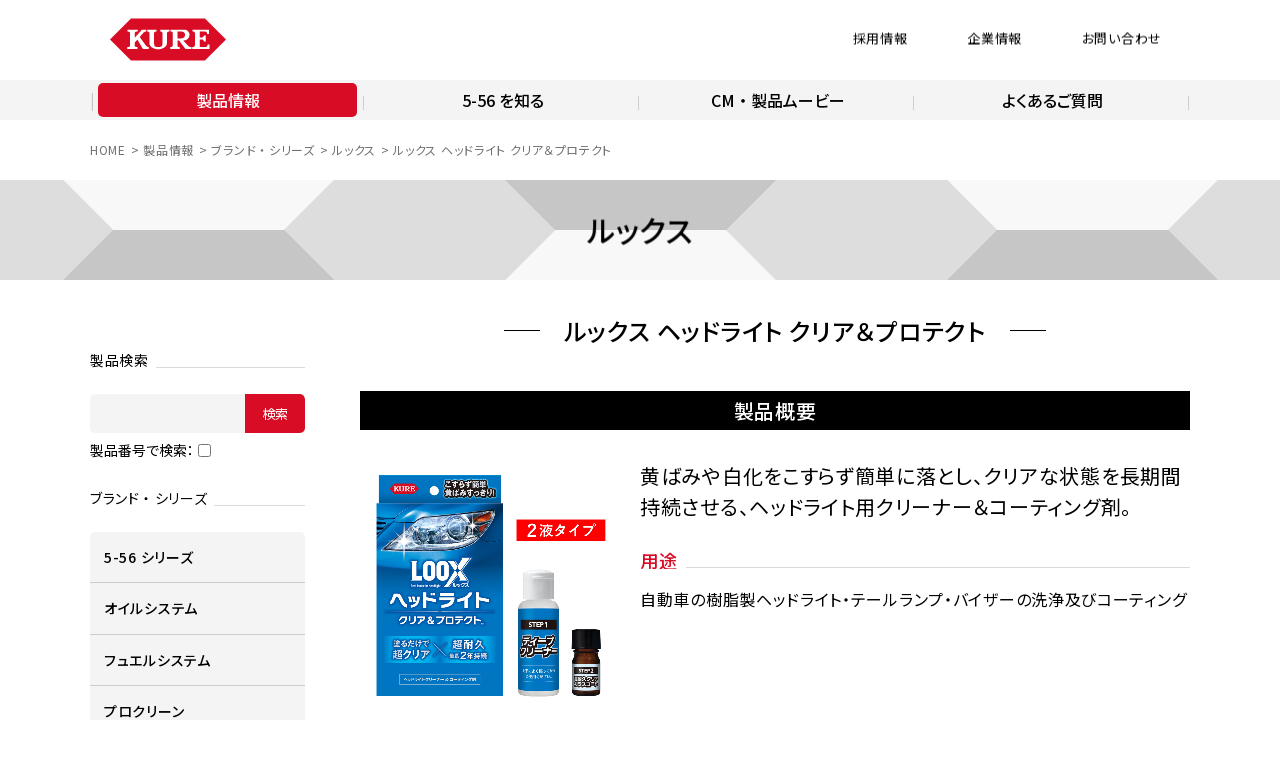

--- FILE ---
content_type: text/html; charset=UTF-8
request_url: https://www.kure.com/product/k1196/?tax=brand-cat
body_size: 21452
content:
<!DOCTYPE html>
<html lang="ja">
<head>
	<meta charset="utf-8" />
	<meta http-equiv="Content-Script-Type" content="text/javascript" />
	<meta http-equiv="Content-Style-Type" content="text/css" />
	<meta http-equiv="x-ua-compatible" content="ie=edge" />
	<meta name="viewport" content="width=device-width" />
	<meta name="format-detection" content="telephone=no" />

	<meta name="keywords" content="KURE,呉工業,,ルックス,LOOX,ヘッドライト,汚れ落とし,洗浄,ツヤ出し,コーティング,黄ばみ,ルックスヘッドライト,LOOXヘッドライト" />
	<meta name="description" content="黄ばみや白化をこすらず簡単に落とし、クリアな状態を長期間持続させる、ヘッドライト用クリーナー＆コーティング剤。KUREの「ルックス ヘッドライト クリア＆プロテクト」をご紹介いたします。" />

	<meta property="og:title" content="呉工業株式会社" />
	<meta property="og:type" content="website" />
	<meta property="og:image" content="https://www.kure.com/images/share.png" />
	<meta property="og:site_name"  content="呉工業株式会社" />
	<meta property="og:description" content="黄ばみや白化をこすらず簡単に落とし、クリアな状態を長期間持続させる、ヘッドライト用クリーナー＆コーティング剤。KUREの「ルックス ヘッドライト クリア＆プロテクト」をご紹介いたします。" />

	<meta name="twitter:card" content="summary_large_image" />
	<meta name="twitter:title" content="呉工業株式会社" />
	<meta name="twitter:description" content="黄ばみや白化をこすらず簡単に落とし、クリアな状態を長期間持続させる、ヘッドライト用クリーナー＆コーティング剤。KUREの「ルックス ヘッドライト クリア＆プロテクト」をご紹介いたします。" />
	<meta name="twitter:image" content="https://www.kure.com/images/share.png" />

	<title>ルックス ヘッドライト クリア＆プロテクト | ルックス | ブランド・シリーズ | 製品情報 | 呉工業株式会社</title>

	<!-- Google Tag Manager -->
	<script>
		(function(w,d,s,l,i){w[l]=w[l]||[];w[l].push({'gtm.start':new Date().getTime(),event:'gtm.js'});var f=d.getElementsByTagName(s)[0],j=d.createElement(s),dl=l!='dataLayer'?'&l='+l:'';j.async=true;j.src='https://www.googletagmanager.com/gtm.js?id='+i+dl;f.parentNode.insertBefore(j,f);
		})(window,document,'script','dataLayer','GTM-T93XMGL');
	</script>
	<!-- End Google Tag Manager -->

	<link rel="stylesheet" type="text/css" media="all" href="/css/_reset.css" />
	<link rel="stylesheet" type="text/css" media="all" href="/css/_frame.css" />
	<script type="text/javascript" src="/libs/jquery-2.2.4.min.js"></script>
	<script type="text/javascript" src="/libs/_util.js"></script>
	<script type="text/javascript" src="/libs/content.js"></script>
	<script type="text/javascript" src="/libs/product.js"></script>
<link rel="stylesheet" type="text/css" media="all" href="/css/product.css">

<link rel='dns-prefetch' href='//s.w.org' />
		<script type="text/javascript">
			window._wpemojiSettings = {"baseUrl":"https:\/\/s.w.org\/images\/core\/emoji\/11\/72x72\/","ext":".png","svgUrl":"https:\/\/s.w.org\/images\/core\/emoji\/11\/svg\/","svgExt":".svg","source":{"concatemoji":"https:\/\/www.kure.com\/wpkur\/wp-includes\/js\/wp-emoji-release.min.js?ver=4.9.14"}};
			!function(a,b,c){function d(a,b){var c=String.fromCharCode;l.clearRect(0,0,k.width,k.height),l.fillText(c.apply(this,a),0,0);var d=k.toDataURL();l.clearRect(0,0,k.width,k.height),l.fillText(c.apply(this,b),0,0);var e=k.toDataURL();return d===e}function e(a){var b;if(!l||!l.fillText)return!1;switch(l.textBaseline="top",l.font="600 32px Arial",a){case"flag":return!(b=d([55356,56826,55356,56819],[55356,56826,8203,55356,56819]))&&(b=d([55356,57332,56128,56423,56128,56418,56128,56421,56128,56430,56128,56423,56128,56447],[55356,57332,8203,56128,56423,8203,56128,56418,8203,56128,56421,8203,56128,56430,8203,56128,56423,8203,56128,56447]),!b);case"emoji":return b=d([55358,56760,9792,65039],[55358,56760,8203,9792,65039]),!b}return!1}function f(a){var c=b.createElement("script");c.src=a,c.defer=c.type="text/javascript",b.getElementsByTagName("head")[0].appendChild(c)}var g,h,i,j,k=b.createElement("canvas"),l=k.getContext&&k.getContext("2d");for(j=Array("flag","emoji"),c.supports={everything:!0,everythingExceptFlag:!0},i=0;i<j.length;i++)c.supports[j[i]]=e(j[i]),c.supports.everything=c.supports.everything&&c.supports[j[i]],"flag"!==j[i]&&(c.supports.everythingExceptFlag=c.supports.everythingExceptFlag&&c.supports[j[i]]);c.supports.everythingExceptFlag=c.supports.everythingExceptFlag&&!c.supports.flag,c.DOMReady=!1,c.readyCallback=function(){c.DOMReady=!0},c.supports.everything||(h=function(){c.readyCallback()},b.addEventListener?(b.addEventListener("DOMContentLoaded",h,!1),a.addEventListener("load",h,!1)):(a.attachEvent("onload",h),b.attachEvent("onreadystatechange",function(){"complete"===b.readyState&&c.readyCallback()})),g=c.source||{},g.concatemoji?f(g.concatemoji):g.wpemoji&&g.twemoji&&(f(g.twemoji),f(g.wpemoji)))}(window,document,window._wpemojiSettings);
		</script>
		<style type="text/css">
img.wp-smiley,
img.emoji {
	display: inline !important;
	border: none !important;
	box-shadow: none !important;
	height: 1em !important;
	width: 1em !important;
	margin: 0 .07em !important;
	vertical-align: -0.1em !important;
	background: none !important;
	padding: 0 !important;
}
</style>
<link rel='https://api.w.org/' href='https://www.kure.com/wp-json/' />
<link rel="EditURI" type="application/rsd+xml" title="RSD" href="https://www.kure.com/wpkur/xmlrpc.php?rsd" />
<link rel="wlwmanifest" type="application/wlwmanifest+xml" href="https://www.kure.com/wpkur/wp-includes/wlwmanifest.xml" /> 
<link rel='prev' title='ルックス ブラック＆ブライト' href='https://www.kure.com/product/k1198/' />
<link rel='next' title='ルックス クールシャンプー' href='https://www.kure.com/product/k1194/' />
<meta name="generator" content="WordPress 4.9.14" />
<link rel="canonical" href="https://www.kure.com/product/k1196/" />
<link rel='shortlink' href='https://www.kure.com/?p=2220' />
<link rel="alternate" type="application/json+oembed" href="https://www.kure.com/wp-json/oembed/1.0/embed?url=https%3A%2F%2Fwww.kure.com%2Fproduct%2Fk1196%2F" />
<link rel="alternate" type="text/xml+oembed" href="https://www.kure.com/wp-json/oembed/1.0/embed?url=https%3A%2F%2Fwww.kure.com%2Fproduct%2Fk1196%2F&#038;format=xml" />
</head>

<body class="detail" id="products">
<!-- Google Tag Manager (noscript) -->
<noscript>
	<iframe src="https://www.googletagmanager.com/ns.html?id=GTM-T93XMGL" height="0" width="0" style="display:none;visibility:hidden"></iframe>
</noscript>
<!-- End Google Tag Manager (noscript) -->

<header>
	<div id="titleBox" class="innerFrame">
		<div id="hdLogo"><a href="/">
			<img src="/images/logo.svg" width="116" height="43" alt="KURE" />
		</a></div>
		<a href="javascript:void(0);" id="menuBtn">
			<p><span></span><span></span></p>
		</a>
		<ul id="exLink">
			<li><a href="/recruit/">採用情報</a></li>
			<li><a href="/company/">企業情報</a></li>
			<li><a href="/contact/">お問い合わせ</a></li>
		</ul>
	</div>
	<nav>
		<div id="gavi">
			<ul>
				<li>
					<a href="javaScript:void(0);" rel="/products/" class="hasSub"><span>製品情報</span></a>
					<ul>
						<li><a href="/products/#brand-cat">ブランド<i>・</i>シリーズ</a></li>
						<li><a href="/products/#product-cat">製品カテゴリー</a></li>
						<li><a href="/products/#usefulness-cat">用途別カテゴリー</a></li>
					</ul>
				</li>
				<li>
					<a href="javaScript:void(0);" rel="/5-56series/" class="hasSub"><span>5-56 を知る</span></a>
					<ul>
						<li><a href="/5-56series/product/">5-56 シリーズ紹介</a></li>
						<li><a href="/5-56series/howto/">5-56 活用法</a></li>
						<li><a href="/5-56series/faq/">5-56 の疑問や噂に答えます!</a></li>
						<li><a href="/5-56series/interview/">スペシャルインタビュー</a></li>
						<li><a href="/5-56series/diy/">5-56 DIY</a></li>
						<li><a href="/5-56series/history/">5-56 ヒストリー</a></li>
					</ul>
				</li>
				<li><a href="/movie/"><span>CM<i>・</i>製品ムービー</span></a></li>
				<li>
					<a href="javaScript:void(0);" rel="/faq/" class="hasSub"><span>よくあるご質問</span></a>
					<ul>
						<li><a href="/faq/qa/">商品について</a></li>
						<li><a href="/5-56series/faq/">5-56 の疑問や噂に答えます!</a></li>
						<li><a href="/faq/lubrication/">潤滑とは？</a></li>
						<li><a href="/faq/maintenance/">メンテナンスガイド</a></li>
					</ul>
				</li>
			</ul>
			<div id="spNavi">
				<ul>
					<li><a href="/recruit/">採用情報</a></li>
					<li><a href="/company/">企業情報</a></li>
					<li><a href="/contact/">お問い合わせ</a></li>
				</ul>
			</div>
		</div>
	</nav>
</header>


<div id="mainFrame">
	<div id="breadcrumb" class="innerFrame">

		<ul>
			<li><a href="/">HOME</a></li>
			<li><a href="/products/">製品情報</a></li>
						<li><a href="/products/#brand-cat">ブランド<i>・</i>シリーズ</a></li>
			
			<li><a href="https://www.kure.com/brand/looks/#tgt_looks_headlight">ルックス</a></li>

									<li>ルックス ヘッドライト クリア＆プロテクト</li>
		</ul>
	</div>

	<h1><span>ルックス</span></h1>

	<div id="contentBody">
		<div class="innerFrame">
			<div id="sideNav">
				
			<div id="sideNav">
				<div id="serchBox">
					<h2><span>製品検索</span></h2>
					<a href="#" class="navTab"><span>製品検索</span></a>
					<div class="navBody">
						
<form method="get" action="https://www.kure.com/" >
		<!--<label><input type="checkbox" name="search_statuses[]" value="フリーワード">フリーワード</label>-->
	
	<input type="text" name="s" value="" />
	<input type="submit" name="submitBtn" value="検索" />
		<label class="search_statuses"><span>製品番号で検索：</span><input type="checkbox" name="search_statuses[]" value="製品番号"></label>
	
	<input type="hidden" value="item" name="post_type" id="post_type">
</form>


<!--
製品検索 <input name="s" type="text"  placeholder="製品検索" >
-->
					</div>
				</div>

				<div id="ctglist">
										<h2><span>ブランド<i>・</i>シリーズ</span></h2>
					<a href="#" class="navTab"><span>ブランド<i>・</i>シリーズ</span></a>
					<div class="navBody">
						<ul>
							<li class=""><a href="https://www.kure.com/brand/556series/">5-56 シリーズ</a></li><li class=""><a href="https://www.kure.com/brand/oil/">オイルシステム</a></li><li class=""><a href="https://www.kure.com/brand/fuel/">フュエルシステム</a></li><li class=""><a href="https://www.kure.com/brand/proclean/">プロクリーン</a></li><li class=""><a href="https://www.kure.com/brand/polymate/">ポリメイト</a></li><li class=""><a href="https://www.kure.com/brand/looks/">ルックス</a></li><li class=""><a href="https://www.kure.com/brand/stoner/">ストーナー</a></li><li class=""><a href="https://www.kure.com/brand/gorilla/">ゴリラ</a></li><li class=""><a href="https://www.kure.com/brand/okeeffes/">オキーフ</a></li><li class=""><a href="https://www.kure.com/brand/speed/">メイド<i>・</i>フォー<i>・</i>スピード</a></li>						</ul>
					</div>
				</div>

			</div>

			</div>

			<div id="pageBody">
			
				
				<h2><span>ルックス ヘッドライト クリア＆プロテクト</span></h2>
				<section id="data01">
					<h3>製品概要</h3>
					<div class="sectionBody">
						<div id="productPhoto">
														<img src="https://www.kure.com/wpkur/wp-content/uploads/2021/07/k1196.jpg" width="250" height="250" alt="">
							<p>製品番号：<span>1196</span></p>
						</div>
						<div id="productCopy">黄ばみや白化をこすらず簡単に落とし、クリアな状態を長期間持続させる、ヘッドライト用クリーナー＆コーティング剤。</div>

						<dl id="forUse">
							<dt><span>用途</span></dt>
							<dd><p>自動車の樹脂製ヘッドライト・テールランプ・バイザーの洗浄及びコーティング</p>
</dd>
						</dl>
					</div>
				</section>

				<section id="data02">
					<h3>製品説明</h3>
					<div class="sectionBody">

													<div id="dataList">
								<ul>
<li>研磨剤を使用していないのでキズをつける心配がなく安心して施工できます。</li>
<li>塗るだけで頑固な黄ばみ・白化を落とすので、こする必要がありません。</li>
<li>硬度6Hの硬質ガラスコートが透明感を復活させ、ヘッドライトをキズや劣化から保護します。</li>
<li>強力UVカット剤を配合し、紫外線、高温、酸性雨による黄変や白化を長期間防ぎます。</li>
<li>コーティング効果が最長2年間持続します。</li>
<li>普通車約2台分のヘッドライトに使用できます。</li>
</ul>
							</div>
						
													<div id="compos">
								<ul>
<li>成分：<br />
<span class="blueTxt">[ディープクリーナー]</span>：界面活性剤、滑剤、アルカリ剤、アルコール、石油系溶剤<br />
<span class="redTxt">[超耐久クリアガラスコート]</span>：ケイ素化合物、触媒、紫外線吸収剤、アルコール、石油系溶剤</li>
<li>内容量：<br />
<span class="blueTxt">[ディープクリーナー]</span>：36ml<br />
<span class="redTxt">[超耐久クリアガラスコート]</span>：4ml</li>
<li>製品サイズ(H×W×D)：195×113×60（mm）</li>
<li>製品重量：135g</li>
</ul>
							</div>
						
													<div id="usage">
								<p><b>●使用方法</b><br />
<span class="blueTxt"><b>【STEP1 ディープクリーナー】</b></span><br />
※対象面の砂やホコリなどを除去してください。<br />
※ヘッドライト表面にキズや劣化したコーティングなどの凹凸がある場合は、細目のコンパウンドで凹凸をならしてから施工してください。<br />
<b>１、液を取る</b>　容器をよく振り、付属のクロスに内容液を適量取ってください。<br />
<b>２、液を塗る</b>　対象面に厚く塗り広げてください。※塗布して10～20秒で汚れが浮き上がります。<br />
<b>３、拭き取る</b>　汚れが浮き上がってきたら、クリーナーの成分が残らないように水で濡らしたきれいな布で2～3回充分に拭き取ってください。<br />
※シミや変色の原因になるので、塗布したまま2分以上放置しないでください。<br />
<b>４、乾かす</b>　乾いたきれいな布で拭き上げ、よく乾燥させてください。<br />
※表面の汚れが落としきれない場合は繰り返し作業してください。<br />
※経年劣化による内部の変色（黄ばみ・白化）や汚れの程度によっては充分な効果が得られない場合があります。<br />
<span class="redTxt"><b>【STEP2　超耐久クリアガラスコート】</b></span><br />
<b>１、液を取る</b>　対象面が乾いていることを確認し、付属のクロスに内容液を適量取り、キャップを閉めてください。<br />
<b>２、液を塗る</b>　液がかすれないようにムラなく一定方向に塗り伸ばしてください。※気泡ができないように注意して塗布してください。<br />
<b>３、乾かす</b>　<u>塗布後12時間は触れたり水がかかったりしないように乾燥させてください。</u>24時間でコーティングが完全に硬化します。<br />
※硬化するまでは高速走行などを避けてください。※乾燥時間は季節や湿度などによって変化します。<br />
※内容液は空気中の水分と反応して硬化するため、使用後は容器に付着した内容液を拭いてからキャップをしっかりと閉めてください。<br />
※キズなどの原因になるので、汚れたクロスは使用しないでください。</p>
<p>&nbsp;</p>
<p><b><u>■コーティングを塗り直す場合</u></b><br />
・ムラの原因となるので部分的ではなく全体を施工し直してください。<br />
・施工後20分未満の場合は、STEP1から再度施工してください。<br />
・施工後20分以上経過した場合は、24時間完全に硬化させた後、細目のコンパウンドなどで除去し、STEP1から再度施工してください。</p>
							</div>
						
						
													<div id="shopLink">
								<p class="alCenter"><a href="https://www.ekure.com/shopdetail/000000000295" target="_blank" class="shopBtn"><span>ご購入はこちら</span></a></p>
							</div>
											</div>
				</section>
				
								<section id="data03">
					<h3>製品ムービー</h3>
					<div class="sectionBody">
						<div class="productMovie">
							<div class="ytWrap">
								<iframe width="560" height="315" src="https://www.youtube.com/embed/eBoA6gikBug" frameborder="0" allow="accelerometer; autoplay; encrypted-media; gyroscope; picture-in-picture" allowfullscreen=""></iframe>
							</div>
						</div>
					</div>
				</section>
				
								<div id="extraData">
					<section id="exDatas">
<h3>製品の特長</h3>
<div class="sectionBody">
<p class="tac fitImg"><img class="noSP" src="/products/images/lp/1196/img1_pc.jpg" alt="黄ばみや白化をこすらず簡単に落としクリアな状態を長期間持続させるヘッドライト用クリーナー＆コーティング剤。" /><img class="noPC" src="/products/images/lp/1196/img1_sp.jpg" alt="黄ばみや白化をこすらず簡単に落としクリアな状態を長期間持続させるヘッドライト用クリーナー＆コーティング剤。" /></p>

</div>
<h3>How To ムービー</h3>
<div class="sectionBody">
<div class="productMovie">
<div class="ytWrap"><iframe title="YouTube video player" src="https://www.youtube.com/embed/fL7tGEmrl0U" width="560" height="315" frameborder="0" allowfullscreen="allowfullscreen"></iframe></div>
</div>
</div>
</section>				</div>
				
											<div class="alCenter">
					<a href="javascript:history.back();" class="icf_returnBtn"><span>戻る</span></a>
				</div>
			</div>
		</div>
	</div>
	<div id="endline">
		<a href="#top" id="toTop"><span>PAGE TOP</span></a>
	</div>
</div>




<footer>
	<div class="innerFrame">
		<div id="footerNavi">
			<div class="ctglist">
				<a href="javaScript:void(0);" rel="/products/" class="hasSub"><span>製品情報</span></a>
				<ul>
					<li><a href="/products/#brand-cat">ブランド<i>・</i>シリーズ</a></li>
					<li><a href="/products/#product-cat">製品カテゴリー</a></li>
					<li><a href="/products/#usefulness-cat">用途別カテゴリー</a></li>
				</ul>
			</div>

			<div class="ctglist">
				<a href="javaScript:void(0);" rel="/5-56series/" class="hasSub"><span>5-56 を知る</span></a>
				<ul>
					<li><a href="/5-56series/product/">5-56 シリーズ紹介</a></li>
					<li><a href="/5-56series/howto/">5-56 活用法</a></li>
					<li><a href="/5-56series/faq/">5-56 の疑問や噂に答えます!</a></li>
					<li><a href="/5-56series/interview/">スペシャルインタビュー</a></li>
					<li><a href="/5-56series/diy/">5-56 DIY</a></li>
					<li><a href="/5-56series/history/">5-56 ヒストリー</a></li>
				</ul>
			</div>


			<div class="ctglist">
				<a href="javaScript:void(0);" rel="/faq/" class="hasSub"><span>よくあるご質問</span></a>
				<ul>
					<li><a href="/faq/qa/">商品について</a></li>
					<li><a href="/5-56series/faq/">5-56 の疑問や噂に答えます!</a></li>
					<li><a href="/faq/lubrication/">潤滑とは？</a></li>
					<li><a href="/faq/maintenance/">メンテナンスガイド</a></li>
				</ul>
			</div>

			<div class="ctglist">
				<a href="javaScript:void(0);" class="hasSub"><span>その他</span></a>
				<ul>
					<li><a href="/campaign/">実施中のキャンペーン</a></li>
					<li><a href="/word/">用語集</a></li>
					<li><a href="/news_release/">NEWS RELEASE</a></li>
					<li><a href="/download/">ダウンロード</a></li>
					<!--<li><a href="/pdf/catalog.pdf" target="_blank"><span>総合カタログ</span></a></li>-->
					<!--<li><a href="/pdf/catalog_g.pdf" target="_blank"><span>業務用カタログ</span></a></li>-->
				</ul>
			</div>
		</div>

		<div id="snsLink">
			<ul>
				<li><a href="https://www.youtube.com/channel/UC4V8Sq_-gZTI4sR3usvD2RA" target="_blank"><span>Youtube</span></a></li>
				<li><a href="https://www.facebook.com/kurekogyo/" target="_blank"><span>Fadebook</span></a></li>
				<li><a href="/line-member/"><span>LINE</span></a></li>
			</ul>
		</div>
	</div>

	<div id="copy">
		<div class="innerFrame">
			<ul>
				<li><a href="/privacy.html">プライバシーポリシー</a></li>
				<li><a href="/copyright.html">ご利用規程</a></li>
				<li><a href="/sitemap.html">サイトマップ</a></li>
			</ul>
			<p>Copyright&copy; 2020 KURE Engineering Ltd. All Rights Reserved.</p>
		</div>
	</div>
</footer>

<script type='text/javascript' src='https://www.kure.com/wpkur/wp-includes/js/wp-embed.min.js?ver=4.9.14'></script>
</body>
</html>



--- FILE ---
content_type: text/css
request_url: https://www.kure.com/css/_reset.css
body_size: 2663
content:
@charset "UTF-8";
/* ==========================================================
Name:
    reset.css

Description:
    ユーザーエージェントスタイルの初期化を行う

Contents:
    reset style
========================================================== */
/* ---------------------------------------------
*   reset style
--------------------------------------------- */
/* line 17, src/_sass/reset.scss */
html, body, div, span, applet, object, iframe,
h1, h2, h3, h4, h5, h6, p, blockquote, pre,
a, abbr, acronym, address, big, cite, code,
del, dfn, em, img, ins, kbd, q, s, samp,
small, strike, strong, tt, var,
b, u, i, center,
dl, dt, dd, ol, ul, li,
fieldset, form, label, legend,
table, caption, tbody, tfoot, thead, tr, th, td,
article, aside, canvas, details, embed,
figure, figcaption, footer, header, hgroup,
menu, nav, output, ruby, section, summary,
time, mark, audio, video {
    margin: 0;
    padding: 0;
    border: 0;
    vertical-align: baseline;
    font: inherit;
    /*font-style: inherit;
    font-variant: inherit;
    font-weight: inherit;
    line-height: inherit;
    font-family: inherit;*/
    font-size: 100%;
}

/* line 37, src/_sass/reset.scss */
html {
    line-height: 1;
}

/* line 40, src/_sass/reset.scss */
ol, ul {
    list-style: none;
}

/* line 43, src/_sass/reset.scss */
table {
    border-spacing: 0;
    border-collapse: collapse;
}

/* line 47, src/_sass/reset.scss */
caption, th, td {
    vertical-align: middle;
    text-align: left;
    font-weight: normal;
}

/* line 52, src/_sass/reset.scss */
q, blockquote {
    quotes: none;
}

/* line 55, src/_sass/reset.scss */
q:before, q:after, blockquote:before, blockquote:after {
    clear: both;
    content: "";
    content: none;
}

/* line 60, src/_sass/reset.scss */
a img {
    border: none;
}

/* line 63, src/_sass/reset.scss */
article, aside, details, figcaption, figure, footer, header, hgroup, main, menu, nav, section, summary {
    display: block;
}



/* ==========================================================
*
* Basic Setting
*
========================================================== */
html {
    font-size: 62.5%;/* 16px x 0.625 = 10px(=1rem) */
    -webkit-font-smoothing: antialiased;
    -moz-osx-font-smoothing: grayscale;
    -webkit-text-size-adjust: 100%;
 }

body {
    font-size: 1.4rem;
    line-height:125%;
    /*font-family:-apple-system, BlinkMacSystemFont, "Helvetica Neue", "Segoe UI","Noto Sans Japanese","ヒラギノ角ゴ ProN W3", Meiryo, sans-serif;*/
    font-family:'Noto Sans JP',sans-serif;
}

*, *:before, *:after {
    -webkit-box-sizing: border-box;
    -moz-box-sizing: border-box;
    -o-box-sizing: border-box;
    -ms-box-sizing: border-box;
    box-sizing: border-box;
}


--- FILE ---
content_type: text/css
request_url: https://www.kure.com/css/_frame.css
body_size: 28739
content:
@charset "UTF-8";

/*******************************************
*
* css for page frame
* ver 1.0
*
********************************************/

@import url('https://fonts.googleapis.com/css2?family=Noto+Sans+JP:wght@400;500&display=swap');

@font-face {
	font-family: 'kure_icf';
	src:
		url('fonts/kure_icf.ttf?qt7r3j') format('truetype'),
	    url('fonts/kure_icf.woff?qt7r3j') format('woff'),
	    url('fonts/kure_icf.svg?qt7r3j#kure_icf') format('svg');
	font-weight: normal;
	font-style: normal;
	font-display: block;
}

#gavi ul > li:after,
[class^='icf_']:after,
[class^='icf_']:before,
a > span:after,
a > span:before,
a:after,
a:before{
	font-family: 'kure_icf' !important;
	speak: never;
	font-style: normal;
	font-weight: normal;
	font-variant: normal;
	text-transform: none;
	line-height: 1;

	-webkit-font-smoothing: antialiased;
	-moz-osx-font-smoothing: grayscale;
}


/* ==========================================================
*
* Basic Setting
*
========================================================== */

html,
body {
    width: 100%;
    min-height:100%;
}

html {
    font-size: 62.5%;
    -webkit-font-smoothing: antialiased;
    -moz-osx-font-smoothing: grayscale;
    -webkit-text-size-adjust: 100%;
    font-feature-settings: "palt";
}

body {
    font-size: 1.4rem;
    line-height: 125%;
	font-family: 'Noto Sans JP', sans-serif;
	font-weight:400;
    background-color:#ffffff;
    letter-spacing:0.05em;
}


body.locked {
    height: 100%;
    overflow: hidden;
}

input,
textarea{
	font-family: 'Noto Sans JP', sans-serif;
}

*,
*:before,
*:after {
    -webkit-box-sizing: border-box;
    -moz-box-sizing: border-box;
    -o-box-sizing: border-box;
    -ms-box-sizing: border-box;
    box-sizing: border-box;
    backface-visibility:hidden;
    -webkit-backface-visibility:hidden;
}

a{
	color:#404f6f;
	text-decoration:none;
}

a:link{
	color:#404f6f;
}

a > img{
	transition: all 0.3s ease-out;
	-webkit-transition: all 0.3s ease-out;
}

.pc a:hover{
	color:#404f6f;
	text-decoration:underline;
}

.pc a:hover > img{
	opacity:0.5;
}


/*
a[href^="http"][target="_blank"] > span:after{
	content: "\f08e";
	color:#fa0046;
	margin-left: 0.25em;
}

a[href$=".pdf"][target="_blank"] > span:after {
	content: "\eadf";
	color:#fa0046;
	margin-left: 0.25em;
}
*/

.innerFrame{
	display:block;
	width:100%;
	max-width:1100px;
	/*min-width: 950px;*/
	margin:0 auto;
	position:relative;
}


/* for TB ---------------------------------*/
@media screen and ( max-width:1019px) {

	.innerFrame{
		padding:0 10px;
	}
}

/* for SP ---------------------------------*/
@media screen and ( max-width:896px) {
	.innerFrame{
		width:100%;
		padding: 0 20px;
	}
}

/* ==========================================================
*
* ヘッダ
*
========================================================== */
header{
	display:block;
	width:100%;
	height:120px;
	background-color:#ffffff;
	position:relative;
	z-index:1000;
	min-width:1100px;
}

header a:hover{
	text-decoration:none!important;
}

#titleBox{
	display:block;
	overflow:hidden;
	width:100%;
	height:80px;
	position:relative;
}

/*サイトロゴ*/
#hdLogo{
	display:inline-block;
	overflow:hidden;
	width:116px;
	height:43px;
    position:absolute;
    top:50%;
    left:20px;
    transform: translateY(-50%);
    -webkit-transform: translateY(-50%);
}


ul#exLink{
	display:inline-block;
	overflow:hidden;
    position:absolute;
    top:50%;
    right:0;
    transform: translateY(-50%);
    -webkit-transform: translateY(-50%);
}

ul#exLink li{
	display:inline-block;
	overflow:hidden;
	margin:0 2em;
}

ul#exLink li > a{
	display:block;
	overflow:hidden;
	font-size: 1.3rem;
	color:#000000;
	line-height:125%;
}




/* for TB ---------------------------------*/
@media screen and ( max-width:1019px) {

	header{
		/**/
	}
}

/* for SP ---------------------------------*/
@media screen and ( max-width:896px) {
	header{
		height:14vw;
		position:fixed;
		top:0;
		left:0;
		min-width:100%;
	}
	#titleBox{
		height:100%;
		position:relative;
	}

	#hdLogo{
		width:17vw;
	    height: auto;
	    position:absolute;
	    top:50%;
	    left:20px;
	    transform: translateY(-50%);
	    -webkit-transform: translateY(-50%);
	}

	#hdLogo img{
		width:100%;
		height:auto;
	}

	ul#exLink{
		display:none;
	}
}



/*------------------------------------------
 グローバルナビ
 ------------------------------------------*/
nav{
	/**/
}



#gavi{
	clear:both;
	display:block;
	/*overflow:hidden;*/
	background-color:#f4f4f4;
}

#gavi > ul{
	display:block;
	/*overflow:hidden;*/
	width:100%;
	max-width:1100px;
	margin:0 auto;
	position:relative;
	text-align:center;
	letter-spacing:-.4em;
}

#gavi > ul > li{
	display:inline-block;
	/*overflow:hidden;*/
	letter-spacing:normal;
	font-size:1.6rem;
	line-height:40px;
	font-weight:500;
	width:25%;
	padding:3px 8px;
	position:relative;
}

#gavi > ul > li > a{
	display:block;
	overflow:hidden;
	line-height:34px;
	color:#000000;
	border-radius: 5px;
	-webkit-border-radius: 5px;
}

#gavi > ul > li > a:hover,
#gavi > ul > li.current > a{
	background-color:#d80c25;
	color:#ffffff;
}
#gavi > ul > li.current > a{
	/*pointer-events:none;*/
}

#products #gavi > ul > li:nth-child(1) > a,
#i556series #gavi > ul > li:nth-child(2) > a,
#cm_movie #gavi > ul > li:nth-child(3) > a,
#faq #gavi > ul > li:nth-child(4) > a{
	background-color:#d80c25;
	color:#ffffff;
}

#gavi > ul > li:first-child:before{
	display:inline-block;
	content:"|";
	color:#c5c5c5;
	width:3px;
	position:absolute;
	left: 0;
    top:50%;
    transform: translateY(-50%);
    -webkit-transform: translateY(-50%);
}

#gavi > ul > li:after{
	display:inline-block;
	content:"|";
	color:#c5c5c5;
	width:3px;
	position:absolute;
	right: 0;
    top:50%;
    transform: translateY(-50%);
    -webkit-transform: translateY(-50%);
}

/*プルダウンメニュー*/
#gavi > ul > li > ul{
	display:block;
	overflow: hidden;
    width: 100%;
    position: absolute;
    top: 30px;
    left: 0;
    padding-top:0;
	background:url('../images/pulltop.png') no-repeat 50% 0;

    height:0;
	opacity:0;
	-webkit-transition: all 0.3s ease-out;
	transition: all 0.3s ease-out;
}

#gavi > ul > li > ul > li{
	display: block;
	overflow:hidden;
	font-size:1.6rem;
	line-height:125%;
	border-bottom:1px solid #ebebeb;
    background-color: #d7d7d7;
}

#gavi > ul > li > ul > li > a{
	display:block;
	overflow:hidden;
	padding:1em 0;
	color:#000000;
}

.pc #gavi > ul > li > ul > li > a:hover{
	background-color:#d80d25;
	color:#ffffff;
}

.pc #gavi > ul > li:hover > ul{
	/*display:block;*/
	height:auto;
	height:initial;
  	top: 40px;
    opacity:1.0;
    padding-top:10px;
}

/* for TB ---------------------------------*/
@media screen and ( max-width:1019px) {


}


/* for SP ---------------------------------*/
@media screen and ( max-width:896px) {

	#gavi{
		width:100vw;
		height:100vh;
		overflow-y:auto;
		background-color:#d70c24;
		padding:14vw 20px 0;

		position:absolute;
		top:0;
		left:-100vw;

		transition: all 0.3s ease-out;
		-webkit-transition: all 0.3s ease-out;
	}

	#gavi > ul{
		text-align:left;
	}

	#gavi > ul > li{
		display:block;
		line-height:125%;
		width:100%;
		padding:3px 8px;
		border-bottom:1px solid #ef9ea8;
	}

	#gavi > ul > li > a{
		font-size:1.8rem;
		line-height:125%;
		padding:1em 0;
		color:#ffffff;
		border-radius:0;
		-webkit-border-radius:0;
	}

	#gavi > ul > li:first-child:before,
	#gavi > ul > li:after{
		content:"";
	}
	#gavi > ul > li > a:after{
		content:"\f054";
		color:#ffffff;
		float:right;
	}
	#gavi > ul > li > a.hasSub:after{
		content:"\f078";
	}
	#gavi > ul > li > a.opm:after{
		content: "\f077";
	}

	/*プルダウンメニュー*/
	#gavi > ul > li > ul{
		display:none;
		overflow: hidden;
	    width: 100%;
	    position: relative;
	    top: auto;
	    left: auto;
	    padding-top:0;
		background:none;
		border-top:1px solid #ef9ea8;

	    height:initial;
		opacity:1.0;
		-webkit-transition:unset;
		transition:unset;
	}

	#gavi > ul > li > ul > li{
		font-size:1.4rem;
		line-height:125%;
		border-bottom:none;
	    background-color:unset;
	}

	#gavi > ul > li > ul > li > a{
		padding:1em 0;
		color:#ffffff;
	}

}

/*------------------------------------------
 スマホナビ
 ------------------------------------------*/

/*開閉ボタン*/
a#menuBtn{
	display:none;
	width:12vw;
	height:12vw;
	position:absolute;
	top: 50%;
    right: 0;
    transform: translateY(-50%);
    -webkit-transform: translateY(-50%);
    z-index:1100;
}

a#menuBtn > p{
	display:block;
	overflow:hidden;
	width:100%;
	height:100%;
	position:relative;
	margin-top:-2px;
}

a#menuBtn > p > span{
	display:block;
	overflow:hidden;
	width:4vw;
	height:3px;
	background-color:#d80c25;
	position:absolute;
    left:50%;
    transform: translateX(-50%);
    -webkit-transform: translateX(-50%);

	transition: all 0.5s ease;
	-webkit-transition: all 0.5s ease;
	transform-origin: 50% 50%;
}

a#menuBtn > p > span:nth-child(1){
	top:40%;
}

a#menuBtn > p > span:nth-child(2){
	top:60%;
}


/*スマホナビフレーム*/
#spNavi{
	display:none;
}

/* for SP ---------------------------------*/
@media screen and ( max-width:896px) {

	a#menuBtn{
		display:inline-block;
	}

	#spNavi{
		display:block;
		overflow:hidden;
		margin-top:2em;
	}

	#spNavi > ul{
		display:block;
		overflow:hidden;
		letter-spacing:-.4em;
	}

	#spNavi > ul > li{
		display:inline-block;
		overflow:hidden;
		width:33.3%;
		letter-spacing:normal;
	}

	#spNavi > ul > li > a{
		display:block;
		overflow:hidden;
		text-align:center;
		color:#ffffff;
		font-size:1.4rem;
		padding:1em 0;
	}

}


/*スマホナビ本体*/
#naviBody{
	display:block;
	overflow:hidden;
	width:100%;
	padding:0 0 0;
}


#naviBody ul{
	display:block;
	overflow:hidden;
}


/*------------------------------------------
 Open Menu
 ------------------------------------------*/
@media screen and ( max-width:896px) {

	body.opmenu {
        height:100%;
        overflow:hidden;
    }

    .opmenu a#menuBtn > p > span{
    	background-color:#ffffff;
    }

	.opmenu a#menuBtn > p > span:nth-child(1){
		transform: rotate(45deg);
		width: 60%;
		top: 50%;
		left: 25%;
	}

	.opmenu a#menuBtn > p > span:nth-child(2){
		transform: rotate(135deg);
		width: 60%;
		left: 25%;
		top: 50%;
	}

	.opmenu #gavi{
		left:0;
	}

}


/* ==========================================================
*
* 本文
*
========================================================== */
#mainFrame{
	display:block;
	/*overflow:hidden;*/
	position:relative;
    width: 100%;
    min-width: 1100px;
}

#contentBody{
	display:block;
	overflow:hidden;
	position:relative;
	width:100%;
	/*width:1100px;*/
	margin:0 auto;
}

#sideNav{
	display:block;
	overflow:hidden;
	width: 215px;
	margin-right:55px;
	padding-top:36px;
	float:left;
}

#sideNav a:hover{
	text-decoration:none;
}

#sideNav h2{
	display:block;
	overflow:hidden;
	font-size:1.4rem;
	line-height:125%;
	margin-bottom:25px;
	position:relative;
}

#sideNav h2:before{
	content:"";
	width:100%;
	height:1px;
	border-top:1px solid #dadada;
	position:absolute;
	bottom:1px;
	right:0;
}

#sideNav h2 > span{
	display:inline-block;
	background-color:#ffffff;
	position:relative;
	padding-right:0.5em;
	z-index:10;
}

a.navTab{
	display:none;
}

.navBody{
	display:block;
	overflow:hidden;
}

#pageBody{
	display:block;
	overflow:hidden;
	padding-top:36px;
	width:100%;
}

#sideNav + #pageBody{
	width:calc(100% - 270px);
}


/* for TB ---------------------------------*/
@media screen and ( max-width:1019px) {


}


/* for SP ---------------------------------*/
@media screen and ( max-width:896px) {

	#mainFrame{
		/*padding-top: 14vw;*/
		overflow:hidden;
    	margin-top: 14vw;
    	min-width:100%;
	}

	/*#mainFrame:before{
		display:inline-block;
		overflow:hidden;
		height:14vw;
		content:"";
		margin-top: -50px;
		vertical-align:14vw;
	}*/

	#contentBody{
		width:100%;
		margin:0 auto;
	}

	#contentBody > .innerFrame{
		padding:0;
	}


	#sideNav{
		width:100%;
		margin-right:0;
	    padding-top:0;
	    float:none;
	}

	#sideNav h2{
		display:none;
	}

	a.navTab{
		display:block;
		overflow:hidden;
		font-size:1.4rem;
		line-height:125%;
		padding:10px;
		color:#000000;
		background-color:#f4f4f4;
	}

	a.navTab:after{
		content: "\f078";
		color:#d80c25;
		float:right;
	}

	a.navTab.opm:after{
		content: "\f077";
	}

	.navBody{
		display:none;
	}


	#pageBody{
		padding:40px 20px 0;
		width:100%!important;
	}

}


/*------------------------------------------
 パンくずリスト
 ------------------------------------------*/
#breadcrumb{
	display:block;
	overflow:hidden;
	/*padding: 1em 0;*/
	height:60px;
	color:#727171;
}

#breadcrumb > ul{
	display:inline-block;
	overflow:hidden;
	font-size: 1.2rem;
	/*line-height: 125%;*/
	line-height: 60px;
	float:left;
}

#breadcrumb > ul > li{
	display:inline-block;
	overflow: hidden;
}

#breadcrumb > ul > li:after{
	content:">";
	margin-left: 5px;
}
#breadcrumb > ul > li:last-child::after{
	content:"";
}

#breadcrumb > ul > li > a{
	color:#717071;
}

#breadcrumb > ul > li > a:hover{
	color:#404f6f;
}

#breadcrumb > p{
	display:inline-block;
	overflow:hidden;
	font-size: 1.2rem;
	line-height: 125%;
	color:#717071;
	float:right;
}



/* for TB ---------------------------------*/
@media screen and ( max-width:1019px) {


}


/* for SP ---------------------------------*/
@media screen and ( max-width:896px) {

	#breadcrumb{
		display:none;
	}

}


/*------------------------------------------
 メインタイトル
 ------------------------------------------*/
h1{
	display:block;
	overflow:hidden;
	width:100%;
	height:100px;
	text-align:center;
	background:url("../images/ttl_bg.png") 50% 50% no-repeat;
	background-size:cover;
	background-color:#cccccc;
	position: relative;
}

h1 > span{
	display:inline-block;
	overflow:hidden;
	font-size:3.0rem;
	/*font-weight:bold;*/
	font-weight:500;
	line-height:125%;
	position:absolute;
	top:50%;
    left:50%;;
    transform: translate(-50%,-50%);
    -webkit-transform: translate(-50%,-50%);
}



/* for TB ---------------------------------*/
@media screen and ( max-width:1019px) {


}


/* for SP ---------------------------------*/
@media screen and ( max-width:896px) {

	h1{
		height:14vw;
	}

	h1 > span{
		display:block;
		position:relative;
		font-size:2.1rem;
		width:100%;
		padding:0 1em;
	}

}

/*------------------------------------------
 検索窓
 ------------------------------------------*/
#serchBox{
	display:block;
	overflow:hidden;
	margin-bottom:30px;
}

#serchBox form{
	display:block;
	overflow:hidden;
	letter-spacing:-.4em;
	border-radius:5px;
	-webkit-border-radius:5px;
}

#serchBox input{
	border:none;
	padding:0.75em 0.5em;
	letter-spacing:normal;
}
#serchBox input:focus{
	outline:none;
}

#serchBox input[type="text"]{
	background-color:#f4f4f4;
	width:calc(100% - 60px);
	border-radius: 0;
	border-top-left-radius: 5px;
	-webkit-border-top-left-radius: 5px;
	border-bottom-left-radius: 5px;
	-webkit-border-bottom-left-radius: 5px;
}

#serchBox input[type="submit"]{
	background-color:#d80c25;
	color:#ffffff;
	width:60px;
	cursor:pointer;
	-webkit-appearance: none;
	border-radius: 0;
	border-top-right-radius: 5px;
	-webkit-border-top-right-radius: 5px;
	border-bottom-right-radius: 5px;
	-webkit-border-bottom-right-radius: 5px;
}

#serchBox form label.search_statuses{
	display:inline-block;
	letter-spacing:normal;
	font-size:1.4rem;
	line-height:125%;
	margin-top:0.5em;
	cursor:pointer;
}

label.search_statuses > *{
	vertical-align:middle;
}


/* for TB ---------------------------------*/
@media screen and ( max-width:1019px) {


}


/* for SP ---------------------------------*/
@media screen and ( max-width:896px) {

	#serchBox{
		margin-bottom:0;
		border-bottom: 1px solid #c3c3c3;
	}

	#serchBox .navBody{
		padding:20px 20px;
	}

	#serchBox input{
		font-size:1.6rem;
		padding:0.25em 0.5em;
		border-radius: 0;
	}
}


/*------------------------------------------
 カテゴリナビ
 ------------------------------------------*/
#ctglist,
.subNav{
	display:block;
	overflow:hidden;
}

.subNav{
	margin-bottom:30px;
}


#ctglist ul,
.subNav ul{
	display:block;
	overflow:hidden;
	background-color:#f4f4f4;
	border-radius: 5px;
    -webkit-border-radius: 5px;
}

#ctglist ul > li,
.subNav ul > li{
	display:block;
	overflow:hidden;
	border-bottom:1px solid #cccccc;
}
#ctglist ul > li:last-child,
.subNav ul > li:last-child{
	border-bottom:none;
}

#ctglist ul > li > a,
.subNav ul > li > a{
	display:block;
	overflow:hidden;
	line-height:125%;
	padding:1.2em 1em;
	font-size:1.4rem;
	font-weight:500;
	color:#000000;
}

#ctglist ul > li > a:hover,
#ctglist ul > li.current > a,
.subNav ul > li > a:hover,
.subNav ul > li.current > a{
	background-color:#d80c25;
	color:#ffffff;
}




/* for TB ---------------------------------*/
@media screen and ( max-width:1019px) {


}


/* for SP ---------------------------------*/
@media screen and ( max-width:896px) {

	#ctglist,
	.subNav{
		border-bottom: 1px solid #c3c3c3;
	}

	#ctglist,
	.subNav{
		margin-bottom:0;
	}

	#ctglist ul,
	.subNav ul{
		border-radius:0;
	    -webkit-border-radius:0;
	}

}


/*------------------------------------------
 ページタイトル
 ------------------------------------------*/
#pageBody h2{
	display:block;
	/*overflow:hidden;*/
	text-align:center;
	font-size:2.4rem;
	/*font-weight:bold;*/
	font-weight:500;
	line-height:125%;
	margin-bottom:45px;
}

#pageBody h2 > span{
	display:inline-block;
	/*overflow:hidden;*/
	position:relative;
}

#pageBody h2 > span:before,
#pageBody h2 > span:after{
	border-top: 1px solid #000000;
	content: "";
	width:1.5em;
	height:1px;
	margin-top:0.6em;
}

#pageBody h2 > span:before{
	margin-right:1em;
	float:left;
}
#pageBody h2 > span:after{
	margin-left:1em;
	float:right;
}



/* for TB ---------------------------------*/
@media screen and ( max-width:1019px) {


}


/* for SP ---------------------------------*/
@media screen and ( max-width:896px) {

	#pageBody h2{
		font-size:2.0rem;
		margin-bottom:40px;
	}

	#pageBody h2 > span:before,
	#pageBody h2 > span:after{
		display:none;
		/*width:1.0em;*/
	}

	/*#pageBody h2 > span:before{
		margin-right:0.5em;
	}
	#pageBody h2 > span:after{
		margin-left:0.5em;
	}*/
}


/*------------------------------------------
 コラムタイトル
 ------------------------------------------*/
#pageBody h3{
	display:block;
	overflow:hidden;
	text-align:center;
	font-size:2.0rem;
	/*font-weight:bold;*/
	font-weight:500;
	line-height:125%;
	color:#ffffff;
	background-color:#000000;
	padding:0.35em 1em;
	margin-bottom:30px;
}

#pageBody h3 > a{
	display:block;
	overflow:hidden;
	color:#ffffff;
}

#pageBody h3 > a:hober{
	text-decoration:underline;
}

/* for SP ---------------------------------*/
@media screen and ( max-width:896px) {

	#pageBody h3{
		font-size:1.6rem;
		padding:0.25em 1em;
		margin-bottom:15px;
	}
}

/*------------------------------------------
 アンカータブ
 ------------------------------------------*/
#anchorTab{
	display:block;
	overflow:hidden;
	margin-bottom:30px;
}


#anchorTab ul{
	display:block;
	overflow:hidden;
	letter-spacing:-.4em;
	line-height:0;
	border-bottom:1px solid #dadada;
}

#anchorTab ul > li{
	display:inline-block;
	overflow:hidden;
	letter-spacing:normal;
	padding:0 1em;
}

#anchorTab ul > li > a{
	display:block;
	overflow:hidden;
	padding:1em 0;
	font-size:1.4rem;
	line-height:125%;
	border-bottom:2px solid #ffffff;
	color:#000000;
}

#anchorTab ul > li > a:hover{
	text-decoration:none;
	color:#d80c25;
	border-color:#d80c25;
}


/* for SP ---------------------------------*/
@media screen and ( max-width:896px) {

	#anchorTab ul{
		border-top:1px solid #dadada;
	}
}


/*------------------------------------------
 ページネーション
 ------------------------------------------*/
#pager{
	clear:both;
	display:block;
	overflow:hidden;
	margin-bottom:50px;
	text-align:center;
	border-top:1px solid #f3f4f5;
	padding-top:1em;
}

#pager h2{
	display:none;
}


#pager ul{
	display:block;
	overflow:hidden;
	letter-spacing:-.4em;
}

#pager ul > li{
	display:inline-block;
	overflow:hidden;
	letter-spacing:normal;
	border-right: 1px solid #cccccc;
}

#pager ul > li:last-child{
	border-right:none;
}

#pager ul > li > a,
#pager ul > li > span{
	display:block;
	overflow:hidden;
    padding:0.25em 0.5em;
	min-width:3em;
	font-size: 1.6rem;
	line-height:125%;
    color: #000000;
    text-align:center;
}

#pager ul > li > a:hover{
	text-decoration:none;
	background-color:#d80c25;
	color:#ffffff;
}

#pager ul > li > span.current{
	background-color:#d80c25;
	color:#ffffff;
}

a.prev,
a.next{
	font-weight:bold;
}

a.prev:before,
a.next:after{
	display:inline-block;
	overflow:hidden;
    color: #d80c25;
	font-size: 1.6rem;
    line-height: 125%;
    padding-top:2px;
}


a.prev:before {
	content: "\f053";
    margin-right: 0.5em;
    float:left;
}


a.next:after {
    content: "\f054";
    margin-left: 0.5em;
    float:right;
}

a:hover.prev:before,
a:hover.next:after{
	color:#ffffff;
}

/*------------------------------------------
 最終ライン
 ------------------------------------------*/
#endline{
	clear:both;
	display:block;
	overflow:hidden;
	height:110px;
	/*text-align:right;
	padding:30px 30px;*/
	position:relative;
}


a#toTop{
	display:inline-block;
	overflow:hidden;
	width:50px;
	height:50px;
	text-align:center;
	color:#ffffff;
	background-color:#000000;
	border:1px solid #ffffff;
	border-radius: 5px;
	-webkit-border-radius: 5px;

	position:fixed;
	bottom:40px;
	right:30px;

	transition: all 0.3s ease-out;
	-webkit-transition: all 0.3s ease-out;
	opacity:0.0;
	pointer-events:none;
}


a#toTop::before{
	content: "\f0d8";
	display: block;
	line-height:50px;
	font-size:18px;
}
a#toTop > span{
	display:none;
}

a#toTop:hover{
	text-decoration:none;
	color:#e83e3d;
	/*border-color:#e83e3d;*/
}

.vion > a#toTop{
	opacity:1.0;
	pointer-events:initial;
}

#endline.scon a#toTop{
	position:absolute;
	bottom:30px;
	right:30px;
}



/* for TB ---------------------------------*/
@media screen and ( max-width:1019px) {


}


/* for SP ---------------------------------*/
@media screen and ( max-width:896px) {

	#endline{
		padding:10px 20px;
	}

	a#toTop{
		bottom:30px;
		right:10px;
	}

	#endline.scon a#toTop{
		bottom:20px;
		right:10px;
	}

}


/* ==========================================================
*
* フッタ
*
========================================================== */
footer{
	display:block;
	overflow:hidden;
	width:100%;
	min-width:1100px;
	background-color:#000000;
}


footer a{
	color:#ffffff!important;
}

footer > .innerFrame{
	padding:50px 0;
}


/* for TB ---------------------------------*/
@media screen and ( max-width:1019px) {

}


/* for SP ---------------------------------*/
@media screen and ( max-width:896px) {
	footer{
		min-width:100%;
	}

	footer > .innerFrame{
		padding:25px 20px;
	}

}


/*------------------------------------------
 フッタナビ
 ------------------------------------------*/
#footerNavi{
	display:block;
	overflow:hidden;
	margin-bottom:25px;
	letter-spacing:-.4em;
	padding-bottom:25px;
	border-bottom:1px solid #ffffff;
}


#footerNavi .ctglist{
	display:inline-block;
	overflow:hidden;
	width:25%;
	letter-spacing: normal;
	vertical-align:top;
	padding-left:60px;
}

#footerNavi .ctglist > a{
	display:none;
}

#footerNavi .ctglist ul{
	display:block;
	overflow:hidden;
}

#footerNavi .ctglist ul > li{
	display:block;
	overflow:hidden;
	margin-bottom:1.7em;
}

#footerNavi .ctglist ul > li > a{
	display:block;
	overflow:hidden;
	text-decoration:none;
}

#footerNavi .ctglist.noPC{
	display:none;
}

/* for TB ---------------------------------*/
@media screen and ( max-width:1019px) {


}


/* for SP ---------------------------------*/
@media screen and ( max-width:896px) {

	#footerNavi{
		margin-bottom:25px;
		padding-bottom:0;
		border-bottom:none;
	}


	#footerNavi .ctglist{
		display:block;
		width:100%;
		padding-left:0;
	}

	#footerNavi .ctglist > a{
		display:block;
		overflow:hidden;
		padding:1em 0;
		border-bottom:1px solid #4d4d4d;
		text-decoration:none;
	}

	#footerNavi .ctglist > a > span:after{
		content: "\f078";
		color:#d80c25;
		float:right;
	}

	#footerNavi .ctglist > a.opm > span:after{
		content: "\f077";
	}

	/*#footerNavi .ctglist > a[href^="/"] > span:after{
		content: "\f054";
	}*/


	#footerNavi .ctglist > a + ul{
		display:none;
		padding:0 1em;
	}


	#footerNavi .ctglist ul{
		background-color:#333333;
	}

	#footerNavi .ctglist ul > li{
		display:block;
		overflow:hidden;
		margin:0 0;
		border-bottom:1px solid #4d4d4d;
	}

	#footerNavi .ctglist ul > li > a{
		padding:1em 0;
	}

	#footerNavi .ctglist ul > li > a:after{
		content: "\f054";
		float:right;
	}

}


#snsLink{
	display:block;
	overflow:hidden;
	text-align:right;
}

#snsLink > ul{
	display:inline-block;
	overflow:hidden;
}

#snsLink > ul > li{
	display:inline-block;
	overflow:hidden;
	margin-left:1em;
}

#snsLink > ul > li > a{
	display:block;
	overflow:hidden;
	width:47px;
	height:47px;
	background-repeat:no-repeat;
	background-position:50% 50%;
	background-size:contain;
}

#snsLink > ul > li > a > span{
	display:none;
}

#snsLink > ul > li:nth-child(1){
	margin-left:0;
}
#snsLink > ul > li:nth-child(1) > a{
	width:70px;
	background-image: url("../images/svg/youtube.svg");
}
#snsLink > ul > li:nth-child(2) > a{
	background-image: url("../images/svg/facebook.svg");
}
#snsLink > ul > li:nth-child(3) > a{
	background-image: url("../images/svg/line.svg");
}

/* for TB ---------------------------------*/
@media screen and ( max-width:1019px) {


}


/* for SP ---------------------------------*/
@media screen and ( max-width:896px) {
	#snsLink{
		padding:10px 0;
		text-align:center;
	}

	#snsLink > ul > li > a:before{
		color:#ffffff!important;
	}
}



/*------------------------------------------
 コピーライト
 ------------------------------------------*/
#copy{
	display:block;
	overflow:hidden;
	position:relative;
	padding:25px 0;
	background-color:#505152;
	color:#ffffff;
}

#copy ul{
	display:inline-block;
	overflow:hidden;
	line-height:125%;
	letter-spacing: -.4em;
	float:left;
}

#copy ul > li{
	display:inline-block;
	overflow:hidden;
	letter-spacing:normal;
	margin-right:2em;
}

#copy p{
	display:inline-block;
	/*overflow:hidden;*/
	line-height:125%;
	float:right;
}


/* for TB ---------------------------------*/
@media screen and ( max-width:1019px) {


}


/* for SP ---------------------------------*/
@media screen and ( max-width:896px) {

	#copy ul{
		float:none;
		margin-bottom:1em;
	}

	#copy ul > li{
		margin-right:0;
		padding:0 0.5em;
	}
}


/* ==========================================================
*
* 共通パーツ
*
========================================================== */
#extraFld{
	clear:both;
	display:block;
	overflow:hidden;
	margin:40px 0;
}

.alCenter{
	text-align:center;
}

.alRight{
	text-align:right;
}

.redTxt{
	color:#e50012;
}

.blueTxt{
	color:#3f51b5;
}

.sTxt{
	font-size:0.8em;
}

strong{
	/*font-weight:bold;*/
	font-weight:500;

}

.noPC{
	display:none;
}

.mgb1em{
	margin-bottom:1em;
}


/* for TB ---------------------------------*/
@media screen and ( max-width:896px) {
	/**/
}


/* for SP --------------------------*/
@media screen and ( max-width:750px) {

	#extraFld{
		padding:0 20px;
	}

	.noSP{
		display:none;
	}

	.noPC{
		display:initial;
	}
	.spfullimg {
		max-width: 100%;
	}

}


/*------------------------------------------
 ドットリスト
 ------------------------------------------*/
ul.dotList{
	display:block;
	overflow:hidden;
	list-style-type:disc;
}

ul.dotList > li{
	margin-left: 1.5em;
	margin-bottom:0.5em;

}

/*------------------------------------------
 ナンバリングリスト
 ------------------------------------------*/
ol.numList{
	display:block;
	overflow:hidden;
	list-style-type:decimal;
}

ol.numList > li{
	margin-left: 1.5em;
	margin-bottom:0.5em;

}



/*------------------------------------------
 注意書きテキスト
 ------------------------------------------*/
.cautionTxt{
	text-indent: -1em;
	padding-left: 1em;
	font-size:1.2rem;
	line-height:155%;
}

/*------------------------------------------
 注意書きリスト
 ------------------------------------------*/
dl.cautionList{
	display:block;
	overflow:hidden;
	font-size:1.2rem;
	line-height:155%;
}
dl.cautionList > dt,
dl.cautionList > dd{
	display:block;
	overflow:hidden;
	float:left;
}

dl.cautionList > dt{
	width:2.5em;
	clear:both;
}

dl.cautionList > dd{
	width:calc(100% - 2.5em);
	margin-bottom:0.25em;
}


i{
	margin:0 0.25em;
}

/*------------------------------------------
 バナー 
 ------------------------------------------*/
.bnrBlock {
	margin-bottom: 2em;
}
@media screen and (max-width: 896px) {

.bnrBlock  img {
	width: 100%;
}


--- FILE ---
content_type: text/css
request_url: https://www.kure.com/css/product.css
body_size: 9675
content:
/*******************************************
*
* css for 製品詳細ページ
*
********************************************/
@charset "UTF-8";



.sectionBody{
	display:block;
	overflow:hidden;
	position:relative;
	margin-bottom:50px;
}


/* ==========================================================
*
* 共通要素
*
========================================================== */

/*------------------------------------------
 製品概要
 ------------------------------------------*/

/*製品写真*/
#productPhoto{
	display:inline-block;
	overflow:hidden;
	width:250px;
	margin-right:30px;
	float:left;
}

#productPhoto img{
	width:100%;
	max-width:250px;
	height:auto;
}

#productPhoto > p{
	display:block;
	overflow:hidden;
	font-size:1.2rem;
	line-height:125%;
	text-align:center;
	margin:1em 0;
}

/*製品コピー*/
#productCopy{
	display:block;
	overflow:hidden;
	font-size:2.0rem;
	line-height:155%;
	margin-bottom:30px;
}

/*用途*/
dl#forUse{
	display:block;
	overflow:hidden;
}

dl#forUse > dt{
	display: block;
	overflow: hidden;
	font-size:1.8rem;
	font-weight:500;
	color:#d80c25;
	position: relative;
}

dl#forUse > dt:before {
	content: "";
	width: 100%;
	height: 1px;
	border-top: 1px solid #dadada;
	position: absolute;
	bottom: 1px;
	right: 0;
}

dl#forUse > dt > span {
	display: inline-block;
	background-color: #ffffff;
	position: relative;
	padding-right: 0.5em;
	z-index: 15;
}

dl#forUse > dd{
	display: block;
	overflow: hidden;
	padding:1em 0;
	font-size:1.6rem;
	line-height:175%;
}


/* for SP --------------------------*/
@media screen and ( max-width:896px) {

	#productPhoto{
		width:40%;
		margin-right:0;
		margin-bottom:15px;
	}

	#productCopy{
		width:60%;
		padding-left:15px;
		font-size:1.8rem;
	}

	dl#forUse{
		clear:both;
	}

	dl#forUse > dt{
		display: block;
		overflow: hidden;
		font-size:1.8rem;
		color:#d80c25;
		position: relative;
	}

}


/*------------------------------------------
 製品説明
 ------------------------------------------*/
#data01 ul,
#data02 ul{
	display:block;
	overflow:hidden;
}

#data01 ul > li,
#data02 ul > li{
	margin-left: 1.25em;
	margin-bottom: 0.25em;
	text-indent:-1.25em;
	line-height:155%;
}

#data01 ul > li:before,
#data02 ul > li:before{
	content:"●";
	margin-right:0.25em;
}

#dataList p.cautionTxt{
	margin-bottom:0.25em;
}

#dataList sup{
	vertical-align:top;
}

/*#data01 ul+p,
#data02 ul+p{
	margin-top:1em;
}*/


/* for SP --------------------------*/
@media screen and ( max-width:896px) {

	#data02 img{
		width:100%;
		height:auto;
	}
}


/*成分表*/
#compos{
	/*margin-top:1em;*/
}


/*使用方法*/
#usage{
	/*margin-top:1em;*/
	position:relative;
}
#usage ul,
#usage ol{
	display:block;
	overflow:hidden;
	margin:1em 0 1em;
}

#usage ol{
	list-style-type:decimal;
}

#usage ol > li{
	text-indent: 0;
	padding-left: -1.5em;
	margin-left:1.5em;
	margin-bottom:0.5em;
}

#usage ol+p{
	margin-top:1em;
}


#usage dl{
	display:block;
	overflow:hidden;
	margin:1em 0 1em;
	line-height: 155%;
}

#usage dl > dt{
	display:block;
	overflow:hidden;
}

#usage dl > dd{
	display:block;
	overflow:hidden;
	padding-left:1em;
	margin-bottom:1em;
}

#usage dl > dd:last-child{
	margin-bottom:0;
}




#usage .imgColList{
	width:calc(100% - 200px);
	overflow:visible;
	margin:1em 0;
	position:relative;
}
.imgColList p{
	/*position:relative;*/
}

.imgColList p > .caution{
	display:block;
	margin-top: 0.25em;
	font-size:1.2rem;
	color:#333333;
}

.imgColList p + p{
	margin-top:1.0em;
}
.imgColList p img.r_img{
	width:min(100%,200px);
	height:auto;
	position:absolute;
	top:-2em;
	right:-200px;
}



/* for SP --------------------------*/
@media screen and ( max-width:896px) {

	#usage .imgColList{
		width:100%;
	}

	.imgColList p + p{
		margin-top:1.5em;
	}

	.imgColList p img.r_img{
		width:min(100%,300px)!important;
		height:auto;
		position:relative;
		top:auto;
		right:auto;
		display: block;
		margin: 0 auto;
	}

}



/*メモ*/
#memo{
	display:block;
	overflow:hidden;
	/*margin-top:30px;*/
	margin-top:1em;
}
#memo dl{
	display:block;
	overflow:hidden;
	font-size:1.4rem;
	line-height:155%;
}

#memo dl > dt{
	display:block;
	overflow:hidden;
	font-weight:bold;
	margin-bottom:0.5em;
}
#memo dl > dd{
	display:block;
	overflow:hidden;
	padding-left:1em;
	margin-bottom:1em;
}


/*ショップボタン*/
#shopLink{
	display:block;
	overflow:hidden;
	margin-top:30px;
}

a.shopBtn{
	display: inline-block;
	overflow:hidden;
	font-size:1.8rem;
	line-height:125%;
	padding:0.5em 3em;
	color:#ffffff;

	background-color:#000000;
	border-radius: 5px;
	-webkit-border-radius: 5px;
}

a.shopBtn:before{
	display:inline-block;
	overflow:hidden;
	content: "\e900";
	margin-right:1em;
	font-size:1.8rem;
	line-height:125%;
}

a.shopBtn > span{
	display:inline-block;
	overflow:hidden;
}

.pc a.shopBtn:hover{
	text-decoration:none;
	background-color:#d80c25;
	color:#ffffff;
}


.notesFrame{
	display:block;
	overflow:hidden;
	margin-top:1em;
	font-size:1.4rem;
}

.fitImg{
	font-size:0;
}


#memo p+p{
	margin-top:1em;
}

#memo p.cautionTxt+p.cautionTxt{
	margin-top:0;
}



strong{
	font-weight:bold;
	color:#d80c25;
}

sup{
	color:#d80c25;
}

b{
	font-weight:bold;
}




/* for SP --------------------------*/
@media screen and ( max-width:896px) {

	
}


/*------------------------------------------
 製品Movie
 ------------------------------------------*/
.productMovie{
	display:block;
	overflow:hidden;
	width:660px;
	margin:0 auto;
}

.ytWrap{
  width: 100%;
  height: 0;
  position: relative;
  padding-top: 56.25%;
  overflow: hidden;
}

.ytWrap iframe {
  position: absolute;
  top: 0;
  left: 0;
  width: 100% !important;
  height: 100% !important;
}



/* for SP --------------------------*/
@media screen and ( max-width:896px) {

	 .productMovie{
		width:100%;
		max-width:660px;
	 }
}


/*------------------------------------------
 戻るボタン
 ------------------------------------------*/
a.icf_returnBtn {
	display: inline-block;
	overflow: hidden;
	padding: 0.75em 2em;
	color: #ffffff;
	background-color: #d80c25;
	border-radius: 5px;
	-webkit-border-radius: 5px;
	margin: 50px 0;
}

a.icf_returnBtn:before {
	content: "\f053";
	color: #ffffff;
	margin-right: 0.5em;
}

a.icf_returnBtn:hover {
	color: #ffffff;
	text-decoration: none;
	opacity: 0.75;
}

/* ==========================================================
*
* 画像エリア
*
========================================================== */
.tac{
	display:block;
	overflow:hidden;
	text-align:center;
}

p.tac{
	margin-bottom:0!important;
}

.tac p+p{
	margin:1em 0;
}


/* for SP --------------------------*/
@media screen and ( max-width:896px) {

	.tac img{
		width:100%;
		height:auto;
	}
}

/* ==========================================================
*
* カスタム情報
*
========================================================== */

/*カスタム情報ラッパー*/
#extraData{
	/**/
}

/*本文テキストボックス*/
#extraData .sectionBody > p{
	margin-bottom:1em;
}

#extraData .sectionBody p{
	line-height:155%;
}


.pc a:hovver > img{
	opacity:0.75;
}

/*画像拡大リンク（スマホのみ）*/
.pc a.zoom{
	pointer-events:none;
}


/*画像キャプション*/
.caption{
	font-size:1.2rem;
}


/*パディング*/
.pd5{
	padding:5px
}

.pd10{
	padding:10px;
}



/*インラインボックスリスト*/
ul.ilList{
	display:block;
	overflow:hidden;
	text-align:center;
	letter-spacing:-.4em;
}

ul.ilList > li{
	display:inline-block;
	overflow:hidden;
	letter-spacing:normal;
	vertical-align:top;
	position:relative;
}


/*BOXリスト*/
ul[class^="box_"]{
	display:block;
	overflow:hidden;
	text-align:center;
	letter-spacing:-.4em;
}

ul[class^="box_"] > li{
	display:inline-block;
	overflow:hidden;
	vertical-align:top;
	letter-spacing:normal;
	position:relative;
}

ul.box_2 > li{
	width:50%
}

ul.box_3 > li{
	width:33.3%
}

ul.box_4 > li{
	width:25%
}

ul.box_5 > li{
	width:20%
}


/* for SP --------------------------*/
@media screen and ( max-width:896px) {

	ul[class^="box_"] > li img{
		width:100%;
		height:auto;
	}

	ul.box_4 > li{
		width:50%
	}

	ul.box_2 > li,
	ul.box_3 > li,
	ul.box_5 > li{
		display:block;
		width:100%;
		margin-bottom:10px;
	}

	ul.box_3 > li > img,
	ul.box_5 > li > img{
		width:calc(40% + 10px);
		float:left;
		margin-right:10px;
	}

	ul.box_3 > li > p,
	ul.box_5 > li > p{
		display:inline-block;
		width:calc(60% - 20px)!important;
		text-align:left;
	}
	#sene_556 ul[class^="box_"] > li {
		display: flex;
		width:100%;
		margin-bottom: .5em;
	}
	#sene_556 ul[class^="box_"] > li img {
		width: 35vw;
		height: auto;
	}
	#sene_556 p {
		font-size: .9em;
		padding-left: .5em;
	}

}


/*---------------------------------------------*/

#mainte_556 li p{
	width:210px;
	margin:0 auto;
	text-align:left;
}

#points_556 img.btnBtn{
	position:absolute;
	bottom:25px;
	left:0;
	right:0;
	margin:0 auto;
}

@media screen and ( max-width:896px) {

	#mainte_556 li{
		display:block;
		width:100%;
	}

	#mainte_556 li > img{
		float:left;
		width:30%;
		margin-right:10px;
		margin-bottom:10px;
	}

	#mainte_556 li p{
		width:100%;
	}
		
	#mainte_556 li p.cautionTxt{
		clear:both;
	}

	#points_556 .pd10{
		padding:10px 0;
	}
	#points_556 img{
		max-width:340px;
	}

	#points_556 img.btnBtn{
		max-width:150px;
	}
}





.usageBody > p{
	text-indent: 0;
	margin-top:1em;
}

.usageBody > p + p{
	margin-top:0;
}

#usage .usageBody ol{
	list-style-type:none;
	counter-reset: li;
}

#usage .usageBody ol > li{
	text-indent: -2.0em;
	margin-left:2.0em;
}

#usage .usageBody ol > li::before{
	/*要素の連番（カウンタ）の値を進める*/
	counter-increment: li;
	/*自動連番を付ける関数*/
	content: counter(li)'、';
	display: inline-block;
	width: 2.0em;
	float: left;
}
}


--- FILE ---
content_type: image/svg+xml
request_url: https://www.kure.com/images/svg/youtube.svg
body_size: 519
content:
<svg id="Youtube_Logo" data-name="Youtube_Logo" xmlns="http://www.w3.org/2000/svg" width="70" height="49" viewBox="0 0 70 49">
<style type="text/css">
	.st0{fill:#E70000;}
	.st1{fill:#FEFEFE;}
</style>
<g id="youtube">
	<path class="st0" d="M64.7,10c-0.8-2.7-2.8-4.7-5.4-5.4c-4.8-1.2-24.2-1.2-24.2-1.2S15.8,3.3,11,4.5C8.3,5.4,6.3,7.3,5.5,10
		c-1.2,4.8-1.2,14.9-1.2,14.9s0,10.1,1.2,14.9c0.6,2.6,2.8,4.7,5.4,5.4c4.8,1.2,24.2,1.2,24.2,1.2s19.3,0,24.2-1.2
		c2.7-0.8,4.7-2.8,5.4-5.4C66,35,66,24.9,66,24.9S65.9,14.8,64.7,10z"/>
	<polygon class="st1" points="28.9,34.2 45,24.9 28.9,15.6 	"/>
</g>
</svg>


--- FILE ---
content_type: image/svg+xml
request_url: https://www.kure.com/images/svg/line.svg
body_size: 1408
content:
<svg id="LINE_Logo" data-name="LINE_Logo" xmlns="http://www.w3.org/2000/svg" width="49" height="49" viewBox="0 0 49.44 49.44">
	<defs>
		<style>
			.cls-1{fill:#00b900;}
			.cls-2{fill:#fff;}
		</style>
	</defs>
	<g id="line">
		<circle class="cls-1" cx="25.21" cy="24.72" r="24.72"/>
		<g id="TYPE_A" data-name="TYPE A">
			<path class="cls-2" d="M41.65,23.24c0-7.36-7.37-13.35-16.44-13.35s-16.44,6-16.44,13.35c0,6.59,5.85,12.12,13.75,13.16.53.12,1.26.35,1.45.81A3.57,3.57,0,0,1,24,38.7s-.19,1.16-.24,1.41c-.07.41-.33,1.62,1.43.88s9.47-5.57,12.92-9.54h0a11.9,11.9,0,0,0,3.52-8.21"/>
			<path class="cls-1" d="M21.87,19.68H20.71a.32.32,0,0,0-.32.32v7.16a.32.32,0,0,0,.32.32h1.16a.32.32,0,0,0,.32-.32V20a.32.32,0,0,0-.32-.32"/>
			<path class="cls-1" d="M29.81,19.68H28.65a.32.32,0,0,0-.32.32v4.26l-3.28-4.44,0,0h0l0,0H23.63a.32.32,0,0,0-.32.32v7.16a.32.32,0,0,0,.32.32h1.15a.32.32,0,0,0,.32-.32V22.91l3.29,4.44.08.08h1.34a.32.32,0,0,0,.32-.32V20a.32.32,0,0,0-.32-.32"/>
			<path class="cls-1" d="M19.09,25.69H16V20a.32.32,0,0,0-.32-.32H14.48a.32.32,0,0,0-.32.32v7.16h0a.32.32,0,0,0,.09.23h0a.29.29,0,0,0,.22.09h4.61a.32.32,0,0,0,.32-.32V26a.32.32,0,0,0-.32-.32"/>
			<path class="cls-1" d="M36.18,21.47a.32.32,0,0,0,.32-.32V20a.32.32,0,0,0-.32-.32H31.57a.28.28,0,0,0-.22.09h0a.29.29,0,0,0-.09.22h0v7.16h0a.32.32,0,0,0,.09.23h0a.28.28,0,0,0,.22.09h4.61a.32.32,0,0,0,.32-.32V26a.32.32,0,0,0-.32-.32H33V24.48h3.14a.32.32,0,0,0,.32-.32V23a.33.33,0,0,0-.32-.33H33V21.47Z"/>
		</g>
	</g>
</svg>

--- FILE ---
content_type: text/plain
request_url: https://www.google-analytics.com/j/collect?v=1&_v=j102&a=1137784450&t=pageview&_s=1&dl=https%3A%2F%2Fwww.kure.com%2Fproduct%2Fk1196%2F%3Ftax%3Dbrand-cat&ul=en-us%40posix&dt=%E3%83%AB%E3%83%83%E3%82%AF%E3%82%B9%20%E3%83%98%E3%83%83%E3%83%89%E3%83%A9%E3%82%A4%E3%83%88%20%E3%82%AF%E3%83%AA%E3%82%A2%EF%BC%86%E3%83%97%E3%83%AD%E3%83%86%E3%82%AF%E3%83%88%20%7C%20%E3%83%AB%E3%83%83%E3%82%AF%E3%82%B9%20%7C%20%E3%83%96%E3%83%A9%E3%83%B3%E3%83%89%E3%83%BB%E3%82%B7%E3%83%AA%E3%83%BC%E3%82%BA%20%7C%20%E8%A3%BD%E5%93%81%E6%83%85%E5%A0%B1%20%7C%20%E5%91%89%E5%B7%A5%E6%A5%AD%E6%A0%AA%E5%BC%8F%E4%BC%9A%E7%A4%BE&sr=1280x720&vp=1280x720&_u=aGBAAAAjAAAAAC~&jid=1029362595&gjid=1648648236&cid=1720369325.1768955216&tid=UA-17589534-3&_gid=492452335.1768955216&_r=1&_slc=1&gtm=45He61g1n81T93XMGLv77926852za200zd77926852&gcd=13l3l3l3l1l1&dma=0&tag_exp=103116026~103200004~104527907~104528500~104684208~104684211~105391253~115495940~115938466~115938469~116988315~117041587&z=627514195
body_size: -562
content:
2,cG-77XFL9SPHQ

--- FILE ---
content_type: image/svg+xml
request_url: https://www.kure.com/images/svg/facebook.svg
body_size: 600
content:
<svg id="Facebook_Logo" data-name="Facebook_Logo" xmlns="http://www.w3.org/2000/svg" width="49" height="49" viewBox="0 0 49.15 49.15">
	<defs>
		<style>
			.cls-1{fill:#1877f2;}
			.cls-2{fill:#fff;}
		</style>
	</defs>
	<g id="facebook">
		<path class="cls-1" d="M49.64,24.58A24.58,24.58,0,1,0,21.22,48.85V31.68H15v-7.1h6.24V19.16c0-6.16,3.67-9.56,9.29-9.56a37.74,37.74,0,0,1,5.5.48v6h-3.1c-3,0-4,1.89-4,3.84v4.61h6.82l-1.09,7.1H28.9V48.85A24.58,24.58,0,0,0,49.64,24.58Z"/>
		<path class="cls-2" d="M34.63,31.68l1.09-7.1H28.9V20c0-1.95,1-3.84,4-3.84H36v-6a37.74,37.74,0,0,0-5.5-.48c-5.62,0-9.29,3.4-9.29,9.56v5.42H15v7.1h6.24V48.85a24.73,24.73,0,0,0,7.68,0V31.68Z"/>
	</g>
</svg>

--- FILE ---
content_type: image/svg+xml
request_url: https://www.kure.com/images/logo.svg
body_size: 1522
content:
<svg id="logo" xmlns="http://www.w3.org/2000/svg" width="283px" height="103px" viewBox="0 0 283.47 102.76" >
	<defs>
		<style>
			.cls-1{fill:#d80c24;}
			.cls-2{fill:#fff;}
		</style>
	</defs>
	<polygon class="cls-1" points="0 51.38 51.38 0 232.06 0 283.47 51.38 232.06 102.76 51.38 102.76 0 51.38"/>
	<path class="cls-2" d="M42.47,32h2c3.56,0,4.62,2.44,4.62,3.75V65.67a4.3,4.3,0,0,1-4.4,4.16H42.13v5H67.22v-5S60.44,71,60.44,65.75V58.89L67,51.53,80.51,74.79H95l-.19-5s-4.4,1-9.43-6.87L72.56,45.23s9.13-10.32,9.55-10.76A7,7,0,0,1,87,32h1.65v-4.6H78.13L60.44,47l0-9.63c0-3.24,1.29-5.36,4.65-5.36h2.48v-4.6H42.49Z"/>
	<path class="cls-2" d="M92.81,32A3.57,3.57,0,0,1,96.29,36V60c0,12.36,15.58,15.41,21.68,15.41,7.13,0,21.24-4.51,21.24-15.41l0-23.27c0-3.1,1.77-4.7,4.47-4.7h1.55v-4.6H122.52V32h1.3s4.31-.11,4.31,4.19v26.7c0,7.07-7,6.87-11.19,6.87-4.44,0-9.13-.68-9.13-7.46V35.68c0-2.27,1.72-3.65,4.35-3.65h1.53v-4.6H90.8V32Z"/>
	<path class="cls-2" d="M147.59,32h1.74c2.41,0,4,1.11,4,3.61l0,29.31c0,2.7-1.55,4.88-4.17,4.84H147.3v5h22.93v-5l-1.77,0a3.79,3.79,0,0,1-3.78-4.19v-12l3.94,0,15.72,21.05h14.89V69.83l-2.28,0s-2.35,0-6-2.86L178.9,53.61A13.91,13.91,0,0,0,194.39,40.5c0-5.49-4.1-13.07-12.59-13.07H147.56ZM174,32c8,0,9.25,5.33,9.25,7.94,0,3.78-1.55,8.75-9.94,8.85h-8.58V32Z"/>
	<path class="cls-2" d="M201.64,27.43h40.45V37.77H237V36.6C237,34,236,32,231.84,32H219.15V46.25h6.27c2.66,0,3.65-2.24,3.7-4.68h4.73V56.33h-4.94c0-2.22-.15-5.11-5.39-5.11h-4.37V69.83h13.39c5.77,0,5.87-4.37,5.87-4.37V63.85h4.51V74.79H201.29v-5H203c3.07,0,4.57-2.86,4.57-5.75V35.91c.12-4.07-4.26-3.88-4.26-3.88h-1.7Z"/>
</svg>

--- FILE ---
content_type: application/javascript
request_url: https://www.kure.com/libs/content.js
body_size: 2999
content:

let pLastNav = null;

$(function(){

	$("a#menuBtn").on("click",function(evt){
		evt.preventDefault();
		evt.stopPropagation();
		trace("FFF")
		$("body").toggleClass("opmenu");
	});


	$("#gavi a.hasSub").on("click",function(evt){
		evt.preventDefault();
		evt.stopPropagation();

		if($("#menuBtn").is(':visible')){
			$(this).next("ul").slideToggle();
			$(this).toggleClass("opm");
		}else{
			let xPath = $(this).attr("rel");
			trace(xPath);
			window.location.href = xPath;
		}
	});


	$("a.navTab").on("click",function(evt){
		evt.preventDefault();
		evt.stopPropagation();
		let xState = false;

		if(!$(this).hasClass("opm")){
			xState = true;
		}
		$("a.navTab").next(".navBody").slideUp();
		$("a.navTab").removeClass("opm");

		if(xState){
			$(this).next(".navBody").slideToggle();
			$(this).toggleClass("opm");
		}
	});

	$("#footerNavi .ctglist > a").on("click",function(evt){
		evt.preventDefault();
		evt.stopPropagation();
		$(this).next("ul").slideToggle();
		$(this).toggleClass("opm");
	});

	oScrollWatcher.startWatch("#endline");

	$(window).resize(function() {
		//
	});

	$(window).load(function(){
		//
	});


	$(window).scroll(function(){
		/*let xScPos = $(window).scrollTop();

		if(xScPos > 96){
			addClass("body","compact",true);
		}else{
			addClass("body","compact",false);
		}

		let xScPos = $(window).scrollTop();
        if (xScPos > 100) {
            $("#toTop").fadeIn("fast");
        } else {
            $("#toTop").fadeOut("fast");
        }
        let scrollHeight = $(document).height();
        let scrollPosition = $(window).height() + $(window).scrollTop(); 
        let footHeight = $("#endline").innerHeight();
        if ( scrollHeight - scrollPosition  <= footHeight ) {
            addClass("#endline","scon",true);
        } else { //それ以外の場合は
            addClass("#endline","scon",false);
        }
		*/

	});

});

/*Add Class Controll*/
var addClass = function(xElm,xClass,xState){
//const addClass = (xElm,xClass,xState) =>{
	if(xState){
    	if(!$(xElm).hasClass(xClass)){
    		$(xElm).addClass(xClass);
    	}
    }else{
    	if($(xElm).hasClass(xClass)){
    		$(xElm).removeClass(xClass);
    	}
    }

}



const oScrollWatcher = {
    _pgHeight:$(window).height(),
    _scMargin:5,
}

oScrollWatcher.startWatch = function(xElm){
    this._scMargin = this._pgHeight/this._scMargin;

    $(xElm).each(this.wachAct);

    $(window).scroll(function (){
		//if(!$("html").hasClass('pc')) return false;
        $(xElm).each(oScrollWatcher.wachAct);
    });
}


/*驕�ｻｶ陦ｨ遉ｺ繝医Μ繧ｬ繝ｼ*/
oScrollWatcher.wachAct = function(){
   // if(!$(this).hasClass("scon")){
        let xMyPos = $(this).offset().top;
        let xScPos = $(window).scrollTop();

        if (xScPos > 50){
            $(this).addClass("vion");
        }else{
            $(this).removeClass("vion");
        }

        if (xScPos > xMyPos - oScrollWatcher._pgHeight + oScrollWatcher._scMargin){
            $(this).addClass("scon");
        }else{
            $(this).removeClass("scon");
        }
    //}
}


--- FILE ---
content_type: application/javascript
request_url: https://www.kure.com/libs/product.js
body_size: 19
content:

$(function(){


	$(window).resize(function() {
		//
	});

	$(window).load(function(){
		//
	});


});
